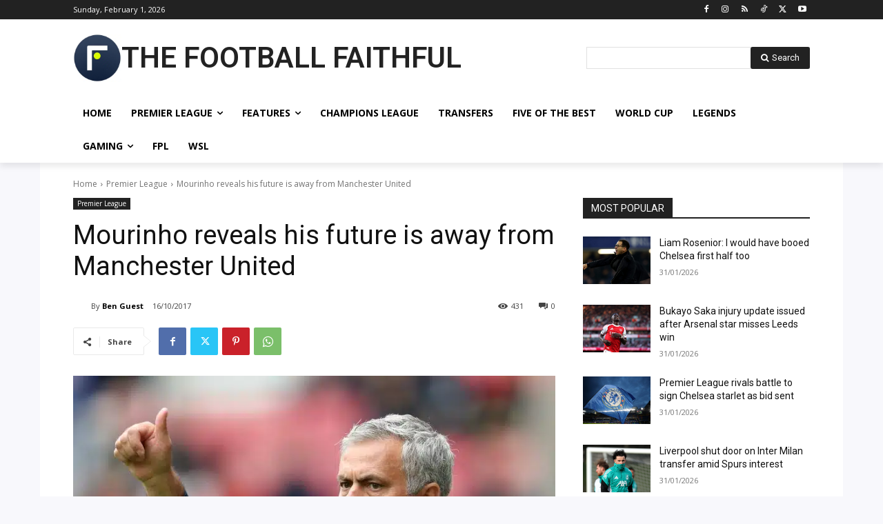

--- FILE ---
content_type: text/html; charset=utf-8
request_url: https://www.google.com/recaptcha/api2/aframe
body_size: 267
content:
<!DOCTYPE HTML><html><head><meta http-equiv="content-type" content="text/html; charset=UTF-8"></head><body><script nonce="ZgsRhAUD82IVQoombNq3lg">/** Anti-fraud and anti-abuse applications only. See google.com/recaptcha */ try{var clients={'sodar':'https://pagead2.googlesyndication.com/pagead/sodar?'};window.addEventListener("message",function(a){try{if(a.source===window.parent){var b=JSON.parse(a.data);var c=clients[b['id']];if(c){var d=document.createElement('img');d.src=c+b['params']+'&rc='+(localStorage.getItem("rc::a")?sessionStorage.getItem("rc::b"):"");window.document.body.appendChild(d);sessionStorage.setItem("rc::e",parseInt(sessionStorage.getItem("rc::e")||0)+1);localStorage.setItem("rc::h",'1769920862370');}}}catch(b){}});window.parent.postMessage("_grecaptcha_ready", "*");}catch(b){}</script></body></html>